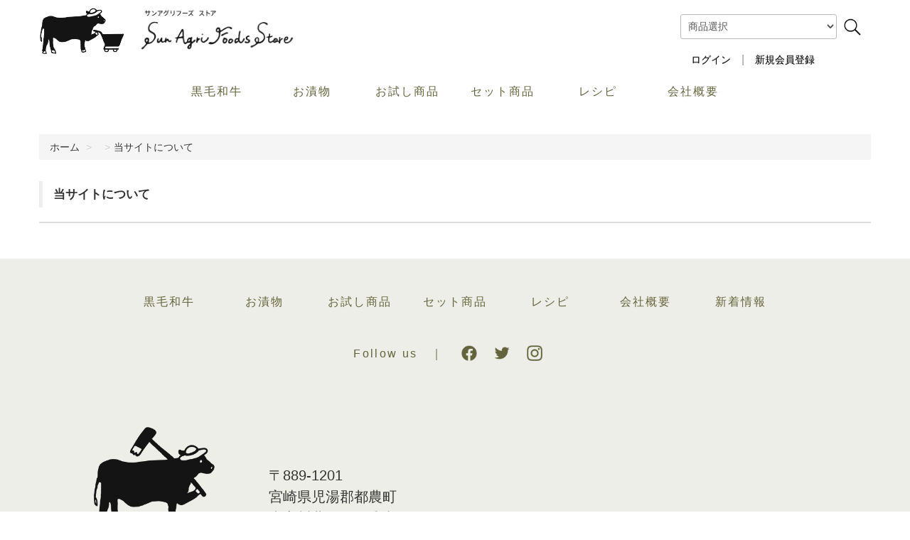

--- FILE ---
content_type: text/html; charset=UTF-8
request_url: https://shop.sun-agrifoods.com/abouts/
body_size: 4632
content:
<!DOCTYPE html>
<html lang="ja">
    <head>
        <!-- Google Tag Manager -->
        <script>(function(w,d,s,l,i){w[l]=w[l]||[];w[l].push({'gtm.start':
            new Date().getTime(),event:'gtm.js'});var f=d.getElementsByTagName(s)[0],
                    j=d.createElement(s),dl=l!='dataLayer'?'&l='+l:'';j.async=true;j.src=
                    'https://www.googletagmanager.com/gtm.js?id='+i+dl;f.parentNode.insertBefore(j,f);
                    })(window,document,'script','dataLayer','GTM-578SFQ4');
        </script>
        <!-- End Google Tag Manager -->

        <meta charset="UTF-8">
        <meta name="viewport" content="width=device-width, initial-scale=1.0">

                <meta name="author" content="農業生産法人　サンアグリフーズ株式会社">
                                
        <link rel="shortcut icon" href="/user_data/packages/bootstrap/img/common/favicon.ico" />
        <link rel="icon" type="image/vnd.microsoft.icon" href="/user_data/packages/bootstrap/img/common/favicon.ico" />
                        <link rel="alternate" type="application/rss+xml" title="RSS" href="https://shop.sun-agrifoods.com/rss/" />

        <link rel="stylesheet" href="/user_data/packages/bootstrap/css/bootstrap.min.css" media="all">
        <link rel="stylesheet" href="/user_data/packages/bootstrap/css/style.css" media="all">
        <link rel="stylesheet" href="/user_data/packages/bootstrap/css/bootstrap-responsive.min.css" media="all">
        <link rel="stylesheet" href="/user_data/packages/bootstrap/css/style-responsive.css" media="all">
        <!--　追加　-->
        <link rel="stylesheet" href="/user_data/packages/bootstrap/css/addition.css" media="all">

        <link rel="stylesheet" href="/user_data/packages/bootstrap/css/slick.css" type="text/css">
        <link rel="stylesheet" href="/user_data/packages/bootstrap/css/slick-theme.css" type="text/css">

        <script src="/js/eccube.js"></script>

                                    <title>サンアグリフーズ通販サイト | おすすめの高菜などの漬物（つけもの）の通販</title>
            <meta name="description" content="">
        
        <script src="/user_data/packages/bootstrap/js/jquery-1.7.2.min.js"></script>
        <script src="/user_data/packages/bootstrap/js/bootstrap.min.js"></script>
        <script src="/user_data/packages/bootstrap/js/jquery.common.js"></script>

        <script src="/user_data/packages/bootstrap/js/slick.min.js"></script>

        
        <script>
            
            jQuery(function($){
                
            });
        </script>

                        
    </head>

    <!-- ▼BODY部 スタート -->
    
<script>
    (function(i,s,o,g,r,a,m){i['GoogleAnalyticsObject']=r;i[r]=i[r]||function(){
    (i[r].q=i[r].q||[]).push(arguments)},i[r].l=1*new Date();a=s.createElement(o),
        m=s.getElementsByTagName(o)[0];a.async=1;a.src=g;m.parentNode.insertBefore(a,m)
    })(window,document,'script','//www.google-analytics.com/analytics.js','ga');

    ga('create', 'UA-124074270-4', 'auto');
    ga('require', 'ecommerce', 'ecommerce.js');
    ga('send', 'pageview');

    </script>

<body>
    <!-- Google Tag Manager (noscript) -->
    <noscript>
        <iframe src="https://www.googletagmanager.com/ns.html?id=GTM-578SFQ4" height="0" width="0" style="display:none;visibility:hidden"></iframe>
    </noscript>
    <!-- End Google Tag Manager (noscript) -->
    
    <noscript>
    <p>JavaScript を有効にしてご利用下さい.</p>
    </noscript>
            
            <style type="text/css">
    <!--
    .header-cart-icon {
        width: 32px;
        margin-left: 15px;
    }
    -->
</style>

<!--▼HEADER-->
<header id="global-header">
    <section class="navbar navbar-fixed-top navbar-inverse">
        <div class="navbar-inner">
            <div class="container pd10">

                                <a class="btn btn-navbar" data-toggle="collapse" data-target=".nav-collapse">
                    <span class="icon-bar"></span>
                    <span class="icon-bar"></span>
                    <span class="icon-bar"></span>
                </a>

                <div class="pull-left header-navi-wide">
                    <a href="/">
                                                    <img src="/user_data/packages/bootstrap/img/header/cow_ec_logo.png" width="120px" alt="ロゴ">
                                            </a>
                </div>

                <div class="pull-left header-navi-small">
                    <a href="/">
                                                <img src="/user_data/packages/bootstrap/img/header/cow_ec_logo.png" width="110px" alt="ロゴ">
                                            </a>
                </div>

                                <div class="pull-left ml20 header-navi-wide">
                    <img src="/user_data/packages/bootstrap/img/header/ec_text_logo.png" width="220px" alt="タイトル">
                </div>

                <div class="pull-left ml20 header-navi-small">
                    <img src="/user_data/packages/bootstrap/img/header/ec_text_logo.png" width="200px" alt="タイトル">
                </div>

                <nav class="nav-collapse" id="header-nav">
                    <ul class="nav pull-right">
                                                <div class="no-margin" name="header_search_product_form" id="header_search_product_form">
                         <li class="mt10 header-navi-wide">
                                <select onChange="location.href=value;">
                                <option value="">商品選択</option>
                                <option value="/products/list.php?category_id=13">高菜</option>
                                <option value="/products/list.php?category_id=14">大根</option>
                                <option value="/products/list.php?category_id=15">カレー</option>
                                <option value="/products/list.php?category_id=16">セット商品</option>
                                <option value="/products/list.php?category_id=18">黒毛和牛</option>
                                <option value="/products/list.php?category_id=17">その他商品</option>
                                </select>
                                <input type="image" src="/user_data/packages/bootstrap/img/header/search_loope.png" class="header-search-button-img">
                                                            </li>
                        </div>

                                                                                    <li class="mt10 header-navi-wide"><a class="pc-header" data-toggle="modal" href="#userLogin">ログイン</a>
                                <li class="mt10 header-navi-wide fs-1rem">|</li>
                                                        <li class="mt10 header-navi-wide"><a class="pc-header" href="/entry/kiyaku.php">新規会員登録</a></li>
                        
                                                <li class="dropdown header-navi-small">
                            <ul class="dropdown-menu">
                                                                                                                                            <li><a data-toggle="modal" href="#userLogin">ログイン</a></li>
                                                                        <li><a href="/entry/kiyaku.php">新規会員登録</a></li>
                                                                <li><a href="/products/list.php?category_id=18">黒毛和牛</a></li>
                                <li><a href="/products/list.php?category_id=7">お漬物</a></li>
                                <li><a href="/products/list.php?category_id=9">お試し商品</a></li>
                                <li><a href="/products/list.php?category_id=10">セット商品</a></li>
                                <li><a href="https://www.sun-agrifoods.com/recipe/" target="_blank" rel="noopener noreferrer">レシピ</a></li>
                                <li><a href="https://www.sun-agrifoods.com/profile/" target="_blank" rel="noopener noreferrer">会社概要</a></li>
                            </ul>
                        </li>
                    </ul>
                </nav>
            </div>

            <div class="container pd10 header-navi-wide">
                <nav class="ft_menu">
                    <ul>
                        <li class="tm0"><a href="/products/list.php?category_id=18">黒毛和牛</a></li>
                        <li class="tm1"><a href="/products/list.php?category_id=7">お漬物</a></li>
                        <li class="tm2"><a href="/products/list.php?category_id=9">お試し商品</a></li>
                        <li class="tm3"><a href="/products/list.php?category_id=10">セット商品</a></li>
                        <li class="tm5"><a href="https://www.sun-agrifoods.com/recipe/" target="_blank" rel="noopener noreferrer">レシピ</a></li>
                        <li class="tm6"><a href="https://www.sun-agrifoods.com/profile/" target="_blank" rel="noopener noreferrer">会社概要</a></li>
                    </ul>
                </nav>
            </div>
        </div>
    </section>


    <div class="sh_search">
      <select onChange="location.href=value;">
      <option value="">商品選択</option>
      <option value="/products/list.php?category_id=13&maker_id=3">高菜</option>
      <option value="/products/list.php?category_id=14&maker_id=3">大根</option>
      <option value="/products/list.php?category_id=15&maker_id=3">カレー</option>
      <option value="/products/list.php?category_id=16&maker_id=3">セット商品</option>
      <option value="/products/list.php?category_id=18">黒毛和牛</option>
      <option value="/products/list.php?category_id=17&maker_id=3">その他商品</option>
      </select>
    <input type="image" src="/user_data/packages/bootstrap/img/header/search_loope.png" class="header-search-button-img">
    </div>

    <form class="form-horizontal" name="header_logout_form" id="header_logout_form" method="post" action="https://shop.sun-agrifoods.com/frontparts/login_check.php">
        <input type="hidden" name="transactionid" value="c96915dbe17df931989ac7c124e7df9118761d34">
        <input type="hidden" name="mode" value="logout">
        <input type="hidden" name="url" value="/abouts/">
    </form>

    <form class="form-horizontal" name="header_login_form" id="header_login_form" method="post" action="https://shop.sun-agrifoods.com/frontparts/login_check.php" onsubmit="return fnCheckLogin('header_login_form')">
        <input type="hidden" name="transactionid" value="c96915dbe17df931989ac7c124e7df9118761d34">
        <input type="hidden" name="mode" value="login">
        <input type="hidden" name="url" value="/abouts/">

                                                        <!-- ▼【ヘッダー】ログイン -->
                                    <section class="modal fade hide" id="userLogin">
  <div class="modal-header">
    <a class="close" data-dismiss="modal">&times;</a>
    <strong class="modal-title">ログインフォーム</strong>
  </div>
  <div class="modal-body">
    <div class="block_outer">
      <div>
        <div class="control-group">
          <label class="control-label" for="login_email">メールアドレス</label>
          <div class="controls">
            <input type="text" id="login_email" name="login_email" value="" class="required" autofocus>
          </div>
        </div>
        <div class="control-group">
          <div class="controls">
            <label class="checkbox" for="header_login_memory">
              <input type="checkbox" name="login_memory" id="header_login_memory" value="1" >記憶する
            </label>
          </div>
        </div>
        <div class="control-group">
          <label class="control-label" for="login_pass">パスワード</label>
          <div class="controls">
            <input type="password" id="login_pass" name="login_pass" class="required">
          </div>
        </div>
        <div class="control-group forgot">
          <div class="controls">
            <a href="https://shop.sun-agrifoods.com/forgot/" onclick="win01('https://shop.sun-agrifoods.com/forgot/','forget','600','400'); return false;" target="_blank">パスワードを忘れた方</a>
          </div>
        </div>
      </div>
    </div>
  </div>
  <div class="modal-footer">
    <button class="btn btn-large btn-primary" type="submit"><i class="icon-lock icon-white"></i>&nbsp;ログイン</button>
  </div>
</section>

                                <!-- ▲【ヘッダー】ログイン -->
                                            </form>
</header>
<!--▲HEADER-->
        
    <div class="container">

                                        <ul class="breadcrumb">
                <li><a href="/" title="ホームへ">ホーム</a>&nbsp;<span class="divider">&gt;</span></li>
                                
                <li class="none">&nbsp;<span class="divider">&gt;</span>当サイトについて</li>
            </ul>
        
        <div id="container-wrapper" class="row">

                                    
                        <div
                                id="one_maincolumn" class="span12 main_column"
                                >
                                                
                <!-- ▼メイン -->
                
<section class="page-body" id="aboutus-area">
  <header>
    <h1>当サイトについて</h1>
  </header>
  <article id="abouts-contents">
    <table id="abouts-table" class="table table-bordered">
      <colgroup>
        <col width="25%">
        <col width="75%">
      </colgroup>
      <tbody>
                                                        
                      </tbody>
    </table>
    <div id="maps"></div>
  </article>
</section>
                <!-- ▲メイン -->

                                                            </div>
            
                                    
                                    

                                    
        </div>

    </div>

            <!--▼FOOTER-->
<footer id="global-footer">
    <section id="copyright">
        <div class="footer_top">
            <nav class="ft_menu">
                <ul>
                        <li class="tm0"><a href="/products/list.php?category_id=18">黒毛和牛</a></li>
                        <li class="tm1"><a href="/products/list.php?category_id=7">お漬物</a></li>
                        <li class="tm2"><a href="/products/list.php?category_id=9">お試し商品</a></li>
                        <li class="tm3"><a href="/products/list.php?category_id=10">セット商品</a></li>
                        <li class="tm5"><a href="https://www.sun-agrifoods.com/recipe/" target="_blank" rel="noopener noreferrer">レシピ</a></li>
                    <li class="tm6"><a href="https://www.sun-agrifoods.com/profile/" target="_blank" rel="noopener noreferrer">会社概要</a></li>
                    <li class="tm7"><a href="https://www.sun-agrifoods.com/news/" target="_blank" rel="noopener noreferrer">新着情報</a></li>
                </ul>
            </nav>
        </div>

        <div class="footer_sns">
            <nav class="ft_sns">
                <ul>
                    <li class="tm0 v-center">Follow us　｜</li>
                    <li class="tm1">
                        <a href="https://www.facebook.com/sunagrifoods/" target="_blank" rel="noopener noreferrer">
                            <img src="/user_data/packages/bootstrap/img/sns/facebook_logo.png" width="22px" alt="facebook">
                        </a>
                    </li>
                    <li class="tm2">
                        <a href="https://twitter.com/foods_san" target="_blank" rel="noopener noreferrer">
                            <img src="/user_data/packages/bootstrap/img/sns/twitter_logo.png" width="22px" alt="twitter">
                        </a>
                    </li>
                    <li class="tm3">
                        <a href="https://www.instagram.com/v_sunagri_foods_official_v/" target="_blank" rel="noopener noreferrer">
                            <img src="/user_data/packages/bootstrap/img/sns/instagram_logo.png" width="22px" alt="instagram">
                        </a>
                    </li>
                </ul>
            </nav>
        </div>

                <ul class="footer-wide nav nav-pills">
            <div class="footer-wide container">
                <li class="span3">
                    <img src="/user_data/packages/bootstrap/img/footer/saf_cow_logo_large.png" width="70%" alt="ロゴ">
                </li>
                <li class="span3">
                    <div class="footer-addr">〒889-1201<br>宮崎県児湯郡都農町<br>大字川北 1432 番地 7<br></div>
                    <div class="footer-tel"><img src="/user_data/packages/bootstrap/img/common/icon_phone_black.png" width="25px" alt="phone">0983-21-2139<br></div>
                    <div class="footer-business-day">平日 9:00-18:00<br>(土 / 日 / 祝日休み)</div>
                </li>
                <li class="span5">
                    <div class="google_map">
                        <iframe src="https://www.google.com/maps/embed?pb=!1m18!1m12!1m3!1d3374.49664431672!2d131.5513434151685!3d32.2447171811359!2m3!1f0!2f0!3f0!3m2!1i1024!2i768!4f13.1!3m3!1m2!1s0x35475cdcafdc01b1%3A0xcdf677105ace2249!2z44K144Oz44Ki44Kw44Oq44OV44O844K6!5e0!3m2!1sja!2sjp!4v1603351455900!5m2!1sja!2sjp" width="600" height="450" frameborder="0" style="border:0" allowfullscreen></iframe>
                    </div>
                </li>
                <li class="span1"></li>
            </div>
        </ul>

                <ul class="footer-middle nav nav-pills">
            <div class="container">
                <li class="span6">
                    <img src="/user_data/packages/bootstrap/img/footer/saf_cow_logo_large.png" width="50%" alt="ロゴ">
                </li>
                <li class="span5">
                    <div class="footer-addr">〒889-1201<br>宮崎県児湯郡都農町<br>大字川北 1432 番地 7<br></div>
                    <div class="footer-tel"><img src="/user_data/packages/bootstrap/img/common/icon_phone_black.png" width="25px" alt="phone">0983-21-2139<br></div>
                    <div class="footer-business-day">平日 9:00-18:00<br>(土 / 日 / 祝日休み)</div>
                </li>
                <li class="span1"></li>
                <li class="span11">
                    <div class="google_map">
                        <iframe src="https://www.google.com/maps/embed?pb=!1m18!1m12!1m3!1d3374.49664431672!2d131.5513434151685!3d32.2447171811359!2m3!1f0!2f0!3f0!3m2!1i1024!2i768!4f13.1!3m3!1m2!1s0x35475cdcafdc01b1%3A0xcdf677105ace2249!2z44K144Oz44Ki44Kw44Oq44OV44O844K6!5e0!3m2!1sja!2sjp!4v1603351455900!5m2!1sja!2sjp" width="600" height="450" frameborder="0" style="border:0" allowfullscreen></iframe>
                    </div>
                </li>
                <li class="span1"></li>
            </div>
        </ul>

                <ul class="footer-small nav nav-pills">
            <div class="footer-small">
                <li class="span6">
                    <img src="/user_data/packages/bootstrap/img/footer/saf_cow_logo_large.png" width="50%" alt="ロゴ">
                </li>
                <li class="span6">
                    <div class="footer-addr">〒889-1201<br>宮崎県児湯郡都農町<br>大字川北 1432 番地 7<br></div>
                    <div class="footer-tel"><img src="/user_data/packages/bootstrap/img/common/icon_phone_black.png" width="25px" alt="phone">0983-21-2139<br></div>
                    <div class="footer-business-day">平日 9:00-18:00<br>(土 / 日 / 祝日休み)</div>
                </li>

                <li class="span12 pd10">
                    <div class="google_map">
                        <iframe src="https://www.google.com/maps/embed?pb=!1m18!1m12!1m3!1d3374.49664431672!2d131.5513434151685!3d32.2447171811359!2m3!1f0!2f0!3f0!3m2!1i1024!2i768!4f13.1!3m3!1m2!1s0x35475cdcafdc01b1%3A0xcdf677105ace2249!2z44K144Oz44Ki44Kw44Oq44OV44O844K6!5e0!3m2!1sja!2sjp!4v1603351455900!5m2!1sja!2sjp" width="600" height="450" frameborder="0" style="border:0" allowfullscreen></iframe>
                    </div>
                </li>
            </div>
        </ul>

        <div class="footer_copyright">
            <div class="container">
                <ul>
                    <li class="tm0"><a class="pc-header" href="/guide/privacy.php">個人情報の取り扱いについて</a></li>
                    <li class="tm1">|</li>
                    <li class="tm2"><a class="pc-header" href="/order/">特定商取引法に関する表記</a></li>
                </ul>
            </div>
        </div>
        <div class="mt10 color-olive">
            <p>Copyright(C) サンアグリフーズ, All Rights Reserved.</p>
        </div>
    </section>
</footer>
<!--▲FOOTER-->
                    
</body>


    <!-- ▲BODY部 エンド -->

</html>


--- FILE ---
content_type: text/css
request_url: https://shop.sun-agrifoods.com/user_data/packages/bootstrap/css/style.css
body_size: 3540
content:
@charset "utf-8";

body {
  /* padding-top: 60px; */
  padding-top: 120px;
}

h1, h2, h3, h4, h5, h6 {
  margin-top: 0;
  margin-bottom: 0;
}


/*----main frame
  --------------------------------*/
#site_description {
  font-weight: bold;
  /* margin: 0 0 18px; */
  margin: 0 0 46px;
  text-align: center;
}

#two_maincolumn_right {
  float: right;
}

#global-title {
  font-size: 100%;
  line-height: 1;
}

.navbar .brand {
  color: #fff;
}


/*----bloc style
  --------------------------------*/
.main_column .bloc-body {
  margin-bottom: 30px;
  display:inline-block;
}

.bloc-body2 {
  margin-bottom: 70px;
  overflow: hidden;
}

.bloc-body header {
  border-bottom: 1px solid #eee;
  margin: 0 0 10px;
  padding-bottom: 8px;
}

.bloc-body header h1 {
  font-size: 123%;
  line-height: 1em;
}

.sidebar .bloc-body header h1 {
  color: #999;
  font-size: 84.5%;
  line-height: 1em;
  padding: 3px 15px;
  text-shadow: 0 1px 0 rgba(255, 255, 255, 0.5);
}

.sidebar .bloc-body {
  padding: 8px 0;
}

.sidebar .bloc-body form {
  margin-bottom: 0;
}

.sidebar .bloc-article{
  padding: 0 15px;
}

.sidebar .bloc-body footer .form-actions{
  border-top: 1px solid #eee;
  margin-bottom: 0;
}

.news-post-header {
  margin-bottom: 10px;
}

.news-post-header h1 {
  font-size: 100%;
  line-height: 1.2em;
}

.news-post-header time {
  line-height: 1.2em;
  text-align: right;
}

.news-post-content {
  border-bottom: 1px dotted #ddd;
  padding-bottom: 10px;
}

#news-contents .news-post {
  margin-bottom: 10px;
}

#recommend-contents h2 {
  font-size: 100%;
}

#recommend-area footer{
  text-align: right;
  padding: 0 5px 5px;
}

#recommend-area .thumbnail {
  text-decoration: none;
}

#calendar-area table th,
#calendar-area table td {
  text-align: center;
}

#calendar-area table .off {
  color: #dd514c;
}

#calendar-area table .today {
  background: #08c;
  color: #fff;
}

/*----page common
  --------------------------------*/
.main_column {
  margin-bottom: 30px;
}

.main_column img {
  max-width: 100%;
  height: auto;
}

.page-body > header {
  border-left: 5px solid #eee;
  margin-bottom: 20px;
  padding: 10px 15px;
}

.page-body > header h1 {
  font-size: 123%;
  line-height: 1em;
}

.page-description {
  margin: 0 20px 20px;
}

.inpage-nav {
  list-style: none;
  margin: 0 20px 20px;
}


/*----page product detail
  --------------------------------*/
#product-detail-block header{
  border-left: 5px solid #eee;
  margin-bottom: 20px;
  padding: 5px 15px;
}

#product-title {
  font-size: 150%;
  line-height: 1em;
  font-weight: bold;
}

#product-detail-title {
  font-size: 150%;
  line-height: 1em;
}

#product-status {
  margin-top: 10px;
}

#product-data {
  margin-bottom: 20px;
}

#sales-price {
  color: #dd514c;
  font-weight: bold;
}

#product-data-txt dl dt,
#product-data-txt dl dd {
  font-size: 114%;
  line-height: 2em;
}

#product-main-explanation {
  letter-spacing: 0.05em;
  line-height: 1.85em;
  margin-bottom: 20px;
}

#customer-review-block {
  margin-bottom: 20px;
}

#customer-review-block h1,
#who-bought-block h1 {
  font-size: 120%;
}

#customer-review-button {
  margin-bottom: 10px;
}

#product-data-img img {
  border: 1px solid #eee;
  border-radius: 4px;
  box-shadow: 0 1px 1px rgba(0, 0, 0, 0.075);
  margin-bottom: 10px;
  padding: 4px;
}

#product-data-img a:hover img {
  border-color: #08c;
  box-shadow: 0 1px 4px rgba(0, 105, 214, 0.25);
}

#who-bought-block .thumbnail {
  text-decoration: none;
}

.customer-review-posted {
  border-top: 1px solid #eee;
}

.review-title {
  font-size: 110%;
}

.recommend-level {
  color: #f7c942;
}


/*----page product list
  --------------------------------*/
#product-list-flow a.thumbnail {
  text-decoration: none;
}

#list-product-count{
  margin: 10px 20px 15px;
}

/***********************************************
 * orginal
 ***********************************************/
/*
.list-product-title {
  color: #333;
  font-size: 100%;
  line-height: 2em;
}
*/
.list-product-title,
.list-category-title {
  color: #FFFFFF;
  /* background-color: #AFAFAF; */
  background-color: #999999;
  font-size: 180%;
  line-height: 2em;
  text-align: center;
  padding-top: 20px;
  padding-bottom: 20px;
}

.list-product-status span{
  line-height: 2.4em;
}

.list-product-price {
  border-bottom: 1px dotted #ddd;
  border-top: 1px dotted #ddd;
  color: #333;
  font-size: 84%;
  line-height: 2em;
  margin-bottom: 5px;
}

.list-product-price span {
  color: #dd514c;
}

.list-product-comment {
  color: #333;
  font-size: 84%;
  line-height: 1.5em;
}

.page-navi-block {
  border-top: 1px solid #eee;
  border-bottom: 1px solid #eee;
  overflow: hidden;
  padding: 5px 0 0;
}

.list-order-selector {
  float: left;
}

.list-order-selector .nav {
  margin-bottom: 0;
}

.list-count-selector {
  float: right;
  padding: 5px 0;
  text-align: right;
}

.list-count-selector select {
  margin-bottom: 0;
}

/*----page shopping
  --------------------------------*/
#shopping-contact textarea {
  height: 100px;
  width: 97%;
}

#nomember-area section h2 {
  font-size: 100%;
  line-height: 1em;
  padding: 10px 0;
}

#shopping-confirm-contents .bloc-body header {
  border: none;
}

#shoppingTabTwo {
  text-align: center;
}

#deliv-collapse-one .form-actions,
#multiple-collapse-one .form-actions,
#shopping-payment-contents .form-actions,
#shopping-confirm-contents .form-actions,
#cart-contents .form-actions {
  background: none;
  border: none;
  padding: 0;
  text-align: center;
}


/*----page mypage common
  --------------------------------*/
#mypage-history-contents .bloc-body header {
  border: none;
}


/*----page entry
  --------------------------------*/
#shipping .bloc-article h2 {
  color: #666;
  font-size: 100%;
}

#shipping .price {
  color:#dd514c;
  font-weight: bold;
}

#kiyaku-form textarea {
  height: 400px;
  width: 97%;
}

#ship-time-table td {
  text-align: center;
}

#shipping .form-actions {
  background: none;
  border: none;
  padding: 0;
  text-align: center;
}

#review-edit-area textarea {
  height: 100px;
  width: 97%;
}


/*----window popup
  --------------------------------*/
.popup-window > header {
  text-align: center;
}

.popup-window .brand {
  float: none;
}

/*----global footer
  --------------------------------*/
#copyright {
  border-top: 1px solid #eee;
  clear: both;
  padding: 50px 0;
  text-align: center;
  background-color: #EEEEE8;
}


/*----element style
  --------------------------------*/
.require-label {
  color: #000;
  font-weight: bold;
}

.attention {
  color: #dd514c;
  font-weight: bold;
}

.form-block-box select,
.form-block-box input[type="text"],
.form-horizontal .input-block {
  display: block;
  margin-bottom: 9px;
}

.modal-title {
  font-size: 140%;
  line-height: 1.5em;
}

.help-block,
.help-inline {
  font-size: 87.5%;
}

.carousel-caption h4 {
  font-size: 140%;
  margin-bottom: 12px;
}
.cc-credit {
  font-size:77%;
  line-height: 1em;
  margin: 0 0 5px;
}

.accordion-heading h1,
.accordion-heading h2 {
  font-size: 100%;
  font-weight: normal;
  line-height: normal;
}

.total-price {
  color: #000;
  font-weight: bold;
}

.btn-block-body {
   max-width: 400px;
   margin: 0 auto 10px;
}

.btn-block-body .btn{
  margin-bottom:20px;
}

.btn-block-body .btn:last-child{
  margin-bottom:0;
}

.left {
  text-align: left;
}

.center {
  text-align: center;
}

.right {
  text-align: right;
}

/***********************************************
 * orginal
 ***********************************************/
.no-margin {
  margin: 0px;
}

.v-center {
  vertical-align: middle;
}

.mt5 {
  margin-top: 5px;
}

.mt10 {
  margin-top: 10px;
}

.mt20 {
  margin-top: 20px;
}

.mt50 {
  margin-top: 50px;
}

.mt70 {
  margin-top: 70px;
}

.mb10 {
  margin-bottom: 10px;
}

.mb20 {
  margin-bottom: 20px;
}

.ml10 {
  margin-left: 10px;
}

.ml20 {
  margin-left: 20px;
}

.mr5 {
  margin-right: 5px;
}

.pd10 {
  padding: 10px;
}

.pd20 {
  padding: 20px;
}

/***********************************************
 * orginal
 ***********************************************/
.color-olive {
  color: #64643C;
}

.thumbnail-list {
  display: flex;
  flex-wrap: wrap;
  margin: 0 0 20px 0;
}

.thumbnail-list li {
  width: calc(100%/4);
  padding: 0 5px;
  box-sizing: border-box;
}

.thumbnail-list li img {
  max-width: 100%;
  height: auto;
  border: solid 1px #ccc;
}

.category-area-position {
  position: relative;
}

.category-area-position img {
  width: 100%;
  height: auto;
}

.category-area-position p {
  position: absolute;
  top: 50%;
  left: 50%;
  -ms-transform: translate(-50%,-50%);
  -webkit-transform: translate(-50%,-50%);
  transform: translate(-50%,-50%);
  margin:0;
  padding:0;
  color: #FFFFFF;
  font-weight: bold;
  font-size: 1.8em;
  font-family :Quicksand, sans-serif;
}

.recipe-area-position {
  position: relative;
}

.recipe-area-position img {
  width: 100%;
  max-height: 320px;
}

.slick-photos {
  margin: 0;
}

.slick-photos img{
  width: 100%;
  height: auto;
}

.header-search-text {
  box-shadow: none !important;
  border: 2px solid #000000 !important;
  border-top: none !important;
  border-bottom: 1px solid #000000 !important;
  border-left: none !important;
  border-right: none !important;
  border-radius: 0px !important;
  width: 12em !important;
}

.header-search-text:focus {
  background-color: #cfe7ff;
}

.header-search-text::-ms-clear {
  display: none;
}

.header-search-button-img {
  display        : inline-block;       /* インラインブロック化  */
  width          : auto;               /* 幅は高さに合わせる    */
  height         : 26px;               /* 画像の高さ            */
  margin         : 0;                  /* 余白                  */
  vertical-align : middle;             /* 横の文字位置          */
}

.headline {
  margin-bottom: 15px;
  font-weight: normal;
}

.headline-e {
  font-size: 1.8rem;
  color: #E0E0E0;
  margin-right: 15px;
}

.headline-j {
  font-size: 1.15rem;
}

.top_posts {
  width: 100%;
  margin: 0;
  padding: 0;
  list-style: none;
  overflow: hidden;
}

.top_posts li {
  width: 100%;
  margin: 10px 0;
  padding: 8px 0;
  text-align: left;
  border-bottom: solid 1.5px #E0E0E0;
}

.posts_date {
  width: 110px;
  letter-spacing: 0;
  float: left;
  font-size: 1rem;
}

.posts_text {
  float: left;
  font-size: 1rem;
}

.news_link {
  display: inline-block;
  color: #64643C;
  padding: 15px 0;
  font-size: 1rem;
  letter-spacing: 0.1em;
}

.stickarrow2 {
  border-bottom: 1px solid #4b4b4b;
  border-right: 1px solid #4b4b4b;
}

.stickarrow, .stickarrow2 {
  display: inline-block;
  width: 20px;
  height: 5px;
  margin-left: 10px;
  margin-bottom: 3px;
  transform: skew(45deg);
}

.footer_top {
  width: 100%;
  max-width: 1300px;
  margin: 0 auto 50px auto;
  line-height: 120%;
}

.footer_sns {
  width: 100%;
  max-width: 1300px;
  margin: 0 auto 70px auto;
  line-height: 120%;
}

.footer_copyright {
  width: 100%;
  max-width: 1300px;
  margin: 70px auto 0 auto;
  line-height: 120%;
}

.footer_in {
  width: 100%;
  max-width: 1000px;
  margin: 0 auto;
  padding: 50px 0;
  line-height: 120%;
  overflow: hidden;
}

.ft_menu ul {
  margin: 0 0 10px;
  padding: 0;
  text-align: center;
}

.ft_menu li {
  line-height: 20px;
  margin: 0;
  padding: 0;
  display: inline-block;
  font-size: 0.8rem;
  letter-spacing: 0.15em;
  text-align: center;
  width: 130px;
}

.ft_menu li a {
  font-size: 1rem;
  color: #64643C;
}

.ft_sns ul {
  margin: 0 0 10px;
  padding: 0;
  text-align: center;
}

.ft_sns li {
  line-height: 20px;
  margin: 0 20px 0 0;
  padding: 0;
  display: inline-block;
  font-size: 1rem;
  letter-spacing: 0.15em;
  text-align: center;
  color: #64643C;
}

.footer_copyright ul {
  margin: 0;
  padding: 0;
  text-align: center;
}

.footer_copyright li {
  line-height: 20px;
  margin: 0 20px 0 0;
  padding: 0;
  display: inline-block;
  text-align: center;
  color: #64643C;
}

.footer-addr {
  font-size: 1.25rem;
  text-align: left;
  margin-bottom: 20px;
  line-height: 1.5;
}

.footer-tel {
  font-size: 1.25rem;
  text-align: left;
  margin-bottom: 10px;
  line-height: 1.5;
}

.footer-business-day {
  font-size: 1rem;
  text-align: left;
  color: #64643C;
}

.product-list-name {
  font-size: 1.15rem;
  color: #999999;
  margin-top: 15px;
}

.area-border-bottom {
  border-bottom: 1px solid #ddd
}

.photoarea {
  display: none;
  overflow: hidden;
  margin: 0 0 1px;
  text-align: center;
}

.photoarea img {
  max-width: 100%;
}

.p-main-list {
  padding: 0;
  margin: 0 0 10px 0;
  display: flex;
  position: relative;
}

.p-main-list>* {
  width: calc(100%/4);
}

.google_map{
  position:relative;
  width:100%;
  height:0;
  padding-top:75%;
}

.google_map iframe{
  position:absolute;
  top:0;
  left:0;
  width:100%;
  height:100%;
}

.cart_block > header {
  border-left: 5px solid #eee;
  margin-bottom: 20px;
  padding: 10px 15px;
  border-bottom: none;
}

.no_left_bolder {
  border-left: none !important;
  padding: 10px 15px 10px 0 !important;
}

.cart_block > header h1 {
  font-size: 123%;
  line-height: 1em;
}

.cart_block {
  margin-top: 30px;
  margin-bottom: 30px;
}

.amazon_block > header {
  margin-bottom: 20px;
  padding: 10px 15px;
  border-bottom: none;
}

.amazon_block > header h1 {
  font-size: 123%;
  line-height: 1em;
}

.amazon_block {
  margin-top: 30px;
  margin-bottom: 30px;
  border: 1px solid;
}

.fs-1rem {
  font-size: 1rem;
}

.fs-12rem {
  font-size: 1.2rem;
}

.fs-14rem {
  font-size: 1.4rem;
}

.fs-16rem {
  font-size: 1.6rem;
}

.fs-18rem {
  font-size: 1.8rem;
}

.fs-2rem {
  font-size: 2rem;
}

.new-form {
  margin: 0 0 50px !important;
}

.block-left {
  display: inline-block;
}

.block-right {
  display: inline-block;
  float:right;
}

.ranking-sort {
    font-size: 1.1rem;
    margin-right: 20px;
}

.ranking-area-position {
    position: relative;
}

.ranking-area-position img {
    max-width: 100%;
    height: auto;
}

.ranking-area-position > img {
    display: block;
    max-width: 100%;
    margin-right: auto;
    margin-left: auto;
}

.ranking-product-name {
    font-size: 1.2rem;
    font-weight: bold;
    text-align: left;
    margin-top: 15px;
}

.news-detail-date {
    margin-bottom: 30px;
    font-size: 1.4rem;
}

.news-detail-title {
    margin-bottom: 30px;
    font-size: 1.8rem;
    line-height: 1.3;
    letter-spacing: 3px;
    border-bottom: 1px solid #B9C0CC;
}

.news-detail-comment {
    margin-bottom: 30px;
    font-size: 1.2rem;
    line-height: 1.3;
    letter-spacing: 5px;
}

.news-detail-image {
    margin-bottom: 30px;
}

.bottom-navi-position {
    clear: both;
    text-align: center;
}


--- FILE ---
content_type: text/css
request_url: https://shop.sun-agrifoods.com/user_data/packages/bootstrap/css/bootstrap-responsive.min.css
body_size: 5123
content:
/*!
 * Bootstrap Responsive v2.1.0
 *
 * Copyright 2012 Twitter, Inc
 * Licensed under the Apache License v2.0
 * http://www.apache.org/licenses/LICENSE-2.0
 *
 * Designed and built with all the love in the world @twitter by @mdo and @fat.
 */
.clearfix {
    *zoom: 1
}

.clearfix:before, .clearfix:after {
    display: table;
    line-height: 0;
    content: ""
}

.clearfix:after {
    clear: both
}

.hide-text {
    font: 0/0 a;
    color: transparent;
    text-shadow: none;
    background-color: transparent;
    border: 0
}

.input-block-level {
    display: block;
    width: 100%;
    min-height: 30px;
    -webkit-box-sizing: border-box;
    -moz-box-sizing: border-box;
    box-sizing: border-box
}

.hidden {
    display: none;
    visibility: hidden
}

.visible-phone {
    display: none!important
}

.visible-tablet {
    display: none!important
}

.hidden-desktop {
    display: none!important
}

.visible-desktop {
    display: inherit!important
}

/**********************************************************
 * 画面サイズが 480px 以下の時に呼ばれる
 **********************************************************/
@media(max-width:480px) {
    .nav-collapse {
        -webkit-transform: translate3d(0, 0, 0)
    }
    .page-header h1 small {
        display: block;
        line-height: 20px
    }
    input[type="checkbox"], input[type="radio"] {
        border: 1px solid #ccc
    }
    .form-horizontal .control-group>label {
        float: none;
        width: auto;
        padding-top: 0;
        text-align: left
    }
    .form-horizontal .controls {
        margin-left: 0
    }
    .form-horizontal .control-list {
        padding-top: 0
    }
    .form-horizontal .form-actions {
        padding-right: 10px;
        padding-left: 10px
    }
    .modal {
        top: 10px;
        right: 10px;
        left: 10px
    }
    .modal-header .close {
        padding: 10px;
        margin: -10px
    }
    .carousel-caption {
        position: static
    }
}

/**********************************************************
 * 画面サイズが 767px 以下の時に呼ばれる
 **********************************************************/
@media(max-width:767px) {
    body {
        padding-right: 20px;
        padding-left: 20px
    }
    .navbar-fixed-top, .navbar-fixed-bottom {
        margin-right: -20px;
        margin-left: -20px
    }
    .container-fluid {
        padding: 0
    }
    .dl-horizontal dt {
        float: none;
        width: auto;
        clear: none;
        text-align: left
    }
    .dl-horizontal dd {
        margin-left: 0
    }
    .container {
        width: auto
    }
    .row-fluid {
        width: 100%
    }
    .row, .thumbnails {
        margin-left: 0
    }
    .thumbnails>li {
        float: none;
        margin-left: 0
    }
    [class*="span"], .row-fluid [class*="span"] {
        display: block;
        float: none;
        width: auto;
        margin-left: 0
    }
    [class*="top-category"] {
        display: block;
        float: none;
        width: auto;
        margin-left: 0
    }
    .span12, .row-fluid .span12 {
        width: 100%;
        -webkit-box-sizing: border-box;
        -moz-box-sizing: border-box;
        box-sizing: border-box
    }
    .top-category12, .row-fluid .top-category12 {
        width: 100%;
        -webkit-box-sizing: border-box;
        -moz-box-sizing: border-box;
        box-sizing: border-box
    }
    .input-large, .input-xlarge, .input-xxlarge, input[class*="span"], select[class*="span"], textarea[class*="span"], .uneditable-input {
        display: block;
        width: 100%;
        min-height: 30px;
        -webkit-box-sizing: border-box;
        -moz-box-sizing: border-box;
        box-sizing: border-box
    }
    .input-prepend input, .input-append input, .input-prepend input[class*="span"], .input-append input[class*="span"] {
        display: inline-block;
        width: auto
    }
    .modal {
        position: fixed;
        top: 20px;
        right: 20px;
        left: 20px;
        width: auto;
        margin: 0
    }
    .modal.fade.in {
        top: auto
    }

    /***********************************************
     * orginal
     ***********************************************/
    .product-detail-title-small {
        display: block;
    }

    .product-detail-title-wide {
        display: none;
    }

    .header-title-small {
        display: block;
        float: left;
    }

    .header-title-wide {
        display: none;
    }

    .footer-small {
        display: block;
    }

    .footer-middle {
        display: none;
    }

    .footer-wide {
        display: none;
    }

    .ft_menu ul{
        margin: 0 auto;
        width: 100%;
        max-width: 600px;
        overflow: hidden;
    }

    .ft_menu li {
        padding: 5px 0;
    }

    .footer-addr {
        font-size: 1.25rem;
        text-align: center;
        margin-top: 30px;
        margin-bottom: 30px;
        line-height: 1.5;
    }

    .footer-tel {
        font-size: 1.25rem;
        text-align: center;
        margin-bottom: 10px;
        line-height: 1.5;
    }

    .footer-business-day {
        font-size: 1rem;
        text-align: center;
        margin-bottom: 30px;
    }

    .slick-photos img{
        width: 100%;
        height: auto;
        object-fit: cover;
    }

    #site_description {
        font-weight: bold;
        margin: 0 0 18px;
        text-align: center;
    }

    .product-list-name {
        text-align: center;
    }

    #product-title {
        text-align: center;
    }

    .list-product-status {
        text-align: center;
    }

    .ranking-area-position p {
        position: absolute;
        white-space: nowrap;
        top: 0;
        left: calc((100% - 260px) / 2);
        font-size: 100%;
        font-weight: bold;
        text-align: center;
        background-color: #cf2e2e;
        border: none;
        border-radius: 0;
        color: #fff;
        padding: 12px 9px;
        line-height: 1;
        opacity: 0.8;
    }
}

@media(max-width:767px) {
    .hidden-desktop {
        display: inherit!important
    }
    .visible-desktop {
        display: none!important
    }
    .visible-phone {
        display: inherit!important
    }
    .hidden-phone {
        display: none!important
    }
}

/**********************************************************
 * 画面サイズが 768px ～ 979px の時に呼ばれる
 **********************************************************/
@media(min-width:768px) and (max-width:979px) {
    .row {
        margin-left: -20px;
        *zoom: 1
    }
    .row:before, .row:after {
        display: table;
        line-height: 0;
        content: ""
    }
    .row:after {
        clear: both
    }
    [class*="span"] {
        float: left;
        margin-left: 20px
    }
    [class*="top-category"] {
        float: left;
    }
    .container, .navbar-static-top .container, .navbar-fixed-top .container, .navbar-fixed-bottom .container {
        width: 724px
    }
    .span12 {
        width: 724px
    }
    .span11 {
        width: 662px
    }
    .span10 {
        width: 600px
    }
    .span9 {
        width: 538px
    }
    .span8 {
        width: 476px
    }
    .span7 {
        width: 414px
    }
    .span6 {
        width: 352px
    }
    .span5 {
        width: 290px
    }
    .span4 {
        width: 228px
    }
    .span3 {
        width: 166px
    }
    .span2 {
        width: 104px
    }
    .span1 {
        width: 42px
    }
    .top-category6 {
        width: 372px
    }
    .top-category4 {
        width: 248px
    }
    .offset12 {
        margin-left: 764px
    }
    .offset11 {
        margin-left: 702px
    }
    .offset10 {
        margin-left: 640px
    }
    .offset9 {
        margin-left: 578px
    }
    .offset8 {
        margin-left: 516px
    }
    .offset7 {
        margin-left: 454px
    }
    .offset6 {
        margin-left: 392px
    }
    .offset5 {
        margin-left: 330px
    }
    .offset4 {
        margin-left: 268px
    }
    .offset3 {
        margin-left: 206px
    }
    .offset2 {
        margin-left: 144px
    }
    .offset1 {
        margin-left: 82px
    }
    .row-fluid {
        width: 100%;
        *zoom: 1
    }
    .row-fluid:before, .row-fluid:after {
        display: table;
        line-height: 0;
        content: ""
    }
    .row-fluid:after {
        clear: both
    }
    .row-fluid [class*="span"] {
        display: block;
        float: left;
        width: 100%;
        min-height: 30px;
        margin-left: 2.7624309392265194%;
        *margin-left: 2.709239449864817%;
        -webkit-box-sizing: border-box;
        -moz-box-sizing: border-box;
        box-sizing: border-box
    }
    .row-fluid [class*="span"]:first-child {
        margin-left: 0
    }
    .row-fluid .span12 {
        width: 100%;
        *width: 99.94680851063829%
    }
    .row-fluid .span11 {
        width: 91.43646408839778%;
        *width: 91.38327259903608%
    }
    .row-fluid .span10 {
        width: 82.87292817679558%;
        *width: 82.81973668743387%
    }
    .row-fluid .span9 {
        width: 74.30939226519337%;
        *width: 74.25620077583166%
    }
    .row-fluid .span8 {
        width: 65.74585635359117%;
        *width: 65.69266486422946%
    }
    .row-fluid .span7 {
        width: 57.18232044198895%;
        *width: 57.12912895262725%
    }
    .row-fluid .span6 {
        width: 48.61878453038674%;
        *width: 48.56559304102504%
    }
    .row-fluid .span5 {
        width: 40.05524861878453%;
        *width: 40.00205712942283%
    }
    .row-fluid .span4 {
        width: 31.491712707182323%;
        *width: 31.43852121782062%
    }
    .row-fluid .span3 {
        width: 22.92817679558011%;
        *width: 22.87498530621841%
    }
    .row-fluid .span2 {
        width: 14.3646408839779%;
        *width: 14.311449394616199%
    }
    .row-fluid .span1 {
        width: 5.801104972375691%;
        *width: 5.747913483013988%
    }
    .row-fluid .offset12 {
        margin-left: 105.52486187845304%;
        *margin-left: 105.41847889972962%
    }
    .row-fluid .offset12:first-child {
        margin-left: 102.76243093922652%;
        *margin-left: 102.6560479605031%
    }
    .row-fluid .offset11 {
        margin-left: 96.96132596685082%;
        *margin-left: 96.8549429881274%
    }
    .row-fluid .offset11:first-child {
        margin-left: 94.1988950276243%;
        *margin-left: 94.09251204890089%
    }
    .row-fluid .offset10 {
        margin-left: 88.39779005524862%;
        *margin-left: 88.2914070765252%
    }
    .row-fluid .offset10:first-child {
        margin-left: 85.6353591160221%;
        *margin-left: 85.52897613729868%
    }
    .row-fluid .offset9 {
        margin-left: 79.8342541436464%;
        *margin-left: 79.72787116492299%
    }
    .row-fluid .offset9:first-child {
        margin-left: 77.07182320441989%;
        *margin-left: 76.96544022569647%
    }
    .row-fluid .offset8 {
        margin-left: 71.2707182320442%;
        *margin-left: 71.16433525332079%
    }
    .row-fluid .offset8:first-child {
        margin-left: 68.50828729281768%;
        *margin-left: 68.40190431409427%
    }
    .row-fluid .offset7 {
        margin-left: 62.70718232044199%;
        *margin-left: 62.600799341718584%
    }
    .row-fluid .offset7:first-child {
        margin-left: 59.94475138121547%;
        *margin-left: 59.838368402492065%
    }
    .row-fluid .offset6 {
        margin-left: 54.14364640883978%;
        *margin-left: 54.037263430116376%
    }
    .row-fluid .offset6:first-child {
        margin-left: 51.38121546961326%;
        *margin-left: 51.27483249088986%
    }
    .row-fluid .offset5 {
        margin-left: 45.58011049723757%;
        *margin-left: 45.47372751851417%
    }
    .row-fluid .offset5:first-child {
        margin-left: 42.81767955801105%;
        *margin-left: 42.71129657928765%
    }
    .row-fluid .offset4 {
        margin-left: 37.01657458563536%;
        *margin-left: 36.91019160691196%
    }
    .row-fluid .offset4:first-child {
        margin-left: 34.25414364640884%;
        *margin-left: 34.14776066768544%
    }
    .row-fluid .offset3 {
        margin-left: 28.45303867403315%;
        *margin-left: 28.346655695309746%
    }
    .row-fluid .offset3:first-child {
        margin-left: 25.69060773480663%;
        *margin-left: 25.584224756083227%
    }
    .row-fluid .offset2 {
        margin-left: 19.88950276243094%;
        *margin-left: 19.783119783707537%
    }
    .row-fluid .offset2:first-child {
        margin-left: 17.12707182320442%;
        *margin-left: 17.02068884448102%
    }
    .row-fluid .offset1 {
        margin-left: 11.32596685082873%;
        *margin-left: 11.219583872105325%
    }
    .row-fluid .offset1:first-child {
        margin-left: 8.56353591160221%;
        *margin-left: 8.457152932878806%
    }
    input, textarea, .uneditable-input {
        margin-left: 0
    }
    .controls-row [class*="span"]+[class*="span"] {
        margin-left: 20px
    }
    input.span12, textarea.span12, .uneditable-input.span12 {
        width: 710px
    }
    input.span11, textarea.span11, .uneditable-input.span11 {
        width: 648px
    }
    input.span10, textarea.span10, .uneditable-input.span10 {
        width: 586px
    }
    input.span9, textarea.span9, .uneditable-input.span9 {
        width: 524px
    }
    input.span8, textarea.span8, .uneditable-input.span8 {
        width: 462px
    }
    input.span7, textarea.span7, .uneditable-input.span7 {
        width: 400px
    }
    input.span6, textarea.span6, .uneditable-input.span6 {
        width: 338px
    }
    input.span5, textarea.span5, .uneditable-input.span5 {
        width: 276px
    }
    input.span4, textarea.span4, .uneditable-input.span4 {
        width: 214px
    }
    input.span3, textarea.span3, .uneditable-input.span3 {
        width: 152px
    }
    input.span2, textarea.span2, .uneditable-input.span2 {
        width: 90px
    }
    input.span1, textarea.span1, .uneditable-input.span1 {
        width: 28px
    }

    /***********************************************
     * orginal
     ***********************************************/
    .product-detail-title-small {
        display: none;
    }

    .product-detail-title-wide {
        display: block;
    }

    .header-title-small {
        display: none;
    }

    .header-title-wide {
        display: block;
        float: left;
    }

    .footer-small {
        display: none;
    }

    .footer-middle {
        display: flex;
    }

    .footer-wide {
        display: none;
    }

    .category-area-position p {
        font-size: 1.1em;
    }

    .slick-photos img{
        width: 100%;
        height: auto;
        object-fit: cover;
    }

    #site_description {
        font-weight: bold;
        margin: 0 0 18px;
        text-align: center;
    }

    .ranking-area-position p {
        position: absolute;
        white-space: nowrap;
        top: 0;
        left: calc((100% - 220px) / 2);
        font-size: 100%;
        font-weight: bold;
        text-align: center;
        background-color: #cf2e2e;
        border: none;
        border-radius: 0;
        color: #fff;
        padding: 12px 9px;
        line-height: 1;
        opacity: 0.8;
    }

    .box-container {
        display: flex;
        justify-content: flex-start;
        align-items: center;
        min-height: 28px;
    }

    #product-title {
        margin-right: 10px;
    }

    .overlay-label-padding {
        padding: 2px 4px 2px !important;
    }
}

@media(min-width:768px) and (max-width:979px) {
    .hidden-desktop {
        display: inherit!important
    }
    .visible-desktop {
        display: none!important
    }
    .visible-tablet {
        display: inherit!important
    }
    .hidden-tablet {
        display: none!important
    }
}

/**********************************************************
 * 画面サイズが 979px 以下の時に呼ばれる
 **********************************************************/
@media(max-width:979px) {
    body {
        padding-top: 0
    }
    .navbar-fixed-top, .navbar-fixed-bottom {
        position: static
    }
/*
    .navbar-fixed-top {
        margin-bottom: 20px
    }
    .navbar-fixed-bottom {
        margin-top: 20px
    }
*/
    .navbar-fixed-top .navbar-inner, .navbar-fixed-bottom .navbar-inner {
        padding: 5px
    }
    .navbar .container {
        width: auto;
        padding: 0
    }
    .navbar .brand {
        padding-right: 10px;
        padding-left: 10px;
        margin: 0 0 0 -5px
    }
    .nav-collapse {
        clear: both
    }
    .nav-collapse .nav {
        float: none;
        margin: 0 0 10px
    }
    .nav-collapse .nav>li {
        float: none
    }
    .nav-collapse .nav>li>a {
        margin-bottom: 2px
    }
    .nav-collapse .nav>.divider-vertical {
        display: none
    }
    .nav-collapse .nav .nav-header {
        color: #555;
        text-shadow: none
    }
    .nav-collapse .nav>li>a, .nav-collapse .dropdown-menu a {
        padding: 9px 15px;
        font-weight: bold;
        color: #555;
        -webkit-border-radius: 3px;
        -moz-border-radius: 3px;
        border-radius: 3px
    }
    .nav-collapse .btn {
        padding: 4px 10px 4px;
        font-weight: normal;
        -webkit-border-radius: 4px;
        -moz-border-radius: 4px;
        border-radius: 4px
    }
    .nav-collapse .dropdown-menu li+li a {
        margin-bottom: 2px
    }
    .nav-collapse .nav>li>a:hover, .nav-collapse .dropdown-menu a:hover {
        background-color: #f2f2f2
    }
    .navbar-inverse .nav-collapse .nav>li>a:hover, .navbar-inverse .nav-collapse .dropdown-menu a:hover {
        background-color: #111
    }
    .nav-collapse.in .btn-group {
        padding: 0;
        margin-top: 5px
    }
    .nav-collapse .dropdown-menu {
        position: static;
        top: auto;
        left: auto;
        display: block;
        float: none;
        max-width: none;
        padding: 0;
        margin: 0 15px;
        background-color: transparent;
        border: 0;
        -webkit-border-radius: 0;
        -moz-border-radius: 0;
        border-radius: 0;
        -webkit-box-shadow: none;
        -moz-box-shadow: none;
        box-shadow: none
    }
    .nav-collapse .dropdown-menu:before, .nav-collapse .dropdown-menu:after {
        display: none
    }
    .nav-collapse .dropdown-menu .divider {
        display: none
    }
    .nav-collapse .navbar-form, .nav-collapse .navbar-search {
        float: none;
        padding: 10px 15px;
        margin: 10px 0;
        border-top: 1px solid #f2f2f2;
        border-bottom: 1px solid #f2f2f2;
        -webkit-box-shadow: inset 0 1px 0 rgba(255, 255, 255, 0.1), 0 1px 0 rgba(255, 255, 255, 0.1);
        -moz-box-shadow: inset 0 1px 0 rgba(255, 255, 255, 0.1), 0 1px 0 rgba(255, 255, 255, 0.1);
        box-shadow: inset 0 1px 0 rgba(255, 255, 255, 0.1), 0 1px 0 rgba(255, 255, 255, 0.1)
    }
    .navbar .nav-collapse .nav.pull-right {
        float: none;
        margin-left: 0
    }
    .nav-collapse, .nav-collapse.collapse {
        height: 0;
        overflow: hidden
    }
    .navbar .btn-navbar {
        display: block
    }
    .navbar-static .navbar-inner {
        padding-right: 10px;
        padding-left: 10px
    }

    /***********************************************
     * orginal
     ***********************************************/
    .header-navi-small {
        display: block;
    }

    .header-navi-wide {
        display: none;
    }

    form {
        margin: 0 0 20px
    }
}

/**********************************************************
 * 画面サイズが 980px 以上の時に呼ばれる
 **********************************************************/
@media(min-width:980px) {
    .nav-collapse.collapse {
        height: auto!important;
        overflow: visible!important
    }

    /***********************************************
     * orginal
     ***********************************************/
    .product-detail-title-small {
        display: none;
    }

    .product-detail-title-wide {
        display: block;
    }

    .header-title-small {
        display: none;
    }

    .header-title-wide {
        display: block;
        float: left;
    }

    .header-navi-small {
        display: none;
    }

    .header-navi-wide {
        display: block;
    }

    .footer-small {
        display: none;
    }

    .footer-middle {
        display: none;
    }

    .footer-wide {
        display: flex;
        align-items: center;
    }

    .category-area-position p {
        font-size: 1.4em;
    }

    .slick-photos img{
        width: 100%;
        height: auto;
        object-fit: cover;
    }

    form {
        margin: 0 0 50px
    }

    .ranking-area-position p {
        position: absolute;
        white-space: nowrap;
        top: 0;
        left: calc((100% - 260px) / 2);
        font-size: 100%;
        font-weight: bold;
        text-align: center;
        background-color: #cf2e2e;
        border: none;
        border-radius: 0;
        color: #fff;
        padding: 12px 9px;
        line-height: 1;
        opacity: 0.8;
    }

    .box-container {
        display: flex;
        justify-content: flex-start;
        align-items: center;
        min-height: 28px;
    }

    #product-title {
        margin-right: 10px;
    }

    .overlay-label-padding {
        padding: 2px 4px 2px !important;
    }
}

/**********************************************************
 * 画面サイズが 1200px 以上の時に呼ばれる
 **********************************************************/
@media(min-width:1200px) {
    .row {
        margin-left: -30px;
        *zoom: 1
    }
    .row:before, .row:after {
        display: table;
        line-height: 0;
        content: ""
    }
    .row:after {
        clear: both
    }
    [class*="span"] {
        float: left;
        margin-left: 30px
    }
    [class*="top-category"] {
        float: left;
    }
    .container, .navbar-static-top .container, .navbar-fixed-top .container, .navbar-fixed-bottom .container {
        width: 1170px
    }
    .span12 {
        width: 1170px
    }
    .span11 {
        width: 1070px
    }
    .span10 {
        width: 970px
    }
    .span9 {
        width: 870px
    }
    .span8 {
        width: 770px
    }
    .span7 {
        width: 670px
    }
    .span6 {
        width: 570px
    }
    .span5 {
        width: 470px
    }
    .span4 {
        width: 370px
    }
    .span3 {
        width: 270px
    }
    .span2 {
        width: 170px
    }
    .span1 {
        width: 70px
    }
    .top-category6 {
        width: 600px
    }
    .top-category4 {
        width: 400px
    }
    .offset12 {
        margin-left: 1230px
    }
    .offset11 {
        margin-left: 1130px
    }
    .offset10 {
        margin-left: 1030px
    }
    .offset9 {
        margin-left: 930px
    }
    .offset8 {
        margin-left: 830px
    }
    .offset7 {
        margin-left: 730px
    }
    .offset6 {
        margin-left: 630px
    }
    .offset5 {
        margin-left: 530px
    }
    .offset4 {
        margin-left: 430px
    }
    .offset3 {
        margin-left: 330px
    }
    .offset2 {
        margin-left: 230px
    }
    .offset1 {
        margin-left: 130px
    }
    .row-fluid {
        width: 100%;
        *zoom: 1
    }
    .row-fluid:before, .row-fluid:after {
        display: table;
        line-height: 0;
        content: ""
    }
    .row-fluid:after {
        clear: both
    }
    .row-fluid [class*="span"] {
        display: block;
        float: left;
        width: 100%;
        min-height: 30px;
        margin-left: 2.564102564102564%;
        *margin-left: 2.5109110747408616%;
        -webkit-box-sizing: border-box;
        -moz-box-sizing: border-box;
        box-sizing: border-box
    }
    .row-fluid [class*="span"]:first-child {
        margin-left: 0
    }
    .row-fluid .span12 {
        width: 100%;
        *width: 99.94680851063829%
    }
    .row-fluid .span11 {
        width: 91.45299145299145%;
        *width: 91.39979996362975%
    }
    .row-fluid .span10 {
        width: 82.90598290598291%;
        *width: 82.8527914166212%
    }
    .row-fluid .span9 {
        width: 74.35897435897436%;
        *width: 74.30578286961266%
    }
    .row-fluid .span8 {
        width: 65.81196581196582%;
        *width: 65.75877432260411%
    }
    .row-fluid .span7 {
        width: 57.26495726495726%;
        *width: 57.21176577559556%
    }
    .row-fluid .span6 {
        width: 48.717948717948715%;
        *width: 48.664757228587014%
    }
    .row-fluid .span5 {
        width: 40.17094017094017%;
        *width: 40.11774868157847%
    }
    .row-fluid .span4 {
        width: 31.623931623931625%;
        *width: 31.570740134569924%
    }
    .row-fluid .span3 {
        width: 23.076923076923077%;
        *width: 23.023731587561375%
    }
    .row-fluid .span2 {
        width: 14.52991452991453%;
        *width: 14.476723040552828%
    }
    .row-fluid .span1 {
        width: 5.982905982905983%;
        *width: 5.929714493544281%
    }
    .row-fluid .offset12 {
        margin-left: 105.12820512820512%;
        *margin-left: 105.02182214948171%
    }
    .row-fluid .offset12:first-child {
        margin-left: 102.56410256410257%;
        *margin-left: 102.45771958537915%
    }
    .row-fluid .offset11 {
        margin-left: 96.58119658119658%;
        *margin-left: 96.47481360247316%
    }
    .row-fluid .offset11:first-child {
        margin-left: 94.01709401709402%;
        *margin-left: 93.91071103837061%
    }
    .row-fluid .offset10 {
        margin-left: 88.03418803418803%;
        *margin-left: 87.92780505546462%
    }
    .row-fluid .offset10:first-child {
        margin-left: 85.47008547008548%;
        *margin-left: 85.36370249136206%
    }
    .row-fluid .offset9 {
        margin-left: 79.48717948717949%;
        *margin-left: 79.38079650845607%
    }
    .row-fluid .offset9:first-child {
        margin-left: 76.92307692307693%;
        *margin-left: 76.81669394435352%
    }
    .row-fluid .offset8 {
        margin-left: 70.94017094017094%;
        *margin-left: 70.83378796144753%
    }
    .row-fluid .offset8:first-child {
        margin-left: 68.37606837606839%;
        *margin-left: 68.26968539734497%
    }
    .row-fluid .offset7 {
        margin-left: 62.393162393162385%;
        *margin-left: 62.28677941443899%
    }
    .row-fluid .offset7:first-child {
        margin-left: 59.82905982905982%;
        *margin-left: 59.72267685033642%
    }
    .row-fluid .offset6 {
        margin-left: 53.84615384615384%;
        *margin-left: 53.739770867430444%
    }
    .row-fluid .offset6:first-child {
        margin-left: 51.28205128205128%;
        *margin-left: 51.175668303327875%
    }
    .row-fluid .offset5 {
        margin-left: 45.299145299145295%;
        *margin-left: 45.1927623204219%
    }
    .row-fluid .offset5:first-child {
        margin-left: 42.73504273504273%;
        *margin-left: 42.62865975631933%
    }
    .row-fluid .offset4 {
        margin-left: 36.75213675213675%;
        *margin-left: 36.645753773413354%
    }
    .row-fluid .offset4:first-child {
        margin-left: 34.18803418803419%;
        *margin-left: 34.081651209310785%
    }
    .row-fluid .offset3 {
        margin-left: 28.205128205128204%;
        *margin-left: 28.0987452264048%
    }
    .row-fluid .offset3:first-child {
        margin-left: 25.641025641025642%;
        *margin-left: 25.53464266230224%
    }
    .row-fluid .offset2 {
        margin-left: 19.65811965811966%;
        *margin-left: 19.551736679396257%
    }
    .row-fluid .offset2:first-child {
        margin-left: 17.094017094017094%;
        *margin-left: 16.98763411529369%
    }
    .row-fluid .offset1 {
        margin-left: 11.11111111111111%;
        *margin-left: 11.004728132387708%
    }
    .row-fluid .offset1:first-child {
        margin-left: 8.547008547008547%;
        *margin-left: 8.440625568285142%
    }
    input, textarea, .uneditable-input {
        margin-left: 0
    }
    .controls-row [class*="span"]+[class*="span"] {
        margin-left: 30px
    }
    input.span12, textarea.span12, .uneditable-input.span12 {
        width: 1156px
    }
    input.span11, textarea.span11, .uneditable-input.span11 {
        width: 1056px
    }
    input.span10, textarea.span10, .uneditable-input.span10 {
        width: 956px
    }
    input.span9, textarea.span9, .uneditable-input.span9 {
        width: 856px
    }
    input.span8, textarea.span8, .uneditable-input.span8 {
        width: 756px
    }
    input.span7, textarea.span7, .uneditable-input.span7 {
        width: 656px
    }
    input.span6, textarea.span6, .uneditable-input.span6 {
        width: 556px
    }
    input.span5, textarea.span5, .uneditable-input.span5 {
        width: 456px
    }
    input.span4, textarea.span4, .uneditable-input.span4 {
        width: 356px
    }
    input.span3, textarea.span3, .uneditable-input.span3 {
        width: 256px
    }
    input.span2, textarea.span2, .uneditable-input.span2 {
        width: 156px
    }
    input.span1, textarea.span1, .uneditable-input.span1 {
        width: 56px
    }
    .thumbnails {
        margin-left: -30px
    }
    .thumbnails>li {
        margin-left: 30px
    }
    .row-fluid .thumbnails {
        margin-left: 0
    }

    /***********************************************
     * orginal
     ***********************************************/
    .category-area-position p {
        font-size: 1.8em;
    }
}

--- FILE ---
content_type: text/css
request_url: https://shop.sun-agrifoods.com/user_data/packages/bootstrap/css/addition.css
body_size: 630
content:
#product-category-area .list-count-3,
#product-category-area .list-count-4,
#product-category-area .list-count-5,
#product-category-area .list-count-6,
#product-category-area .list-count-7,
#product-category-area .list-count-8,
#product-category-area .list-count-10
{
    display: none;
}

.header-search-button-img{
    margin-top: -8px;
    padding: 3px;
}
.header-navi-wide select{
    height: 35px;
}
.product_title{
    margin-bottom: 30px;
}
.product_title h2{
    margin: 10px 0;
    font-size: 1rem;
    font-weight: normal;
    line-height: 140%;
}
@media screen and (min-width: 768px) {
.foot_menu{
    padding: 1em .5em;
    border: #666 solid 1px;
    border-radius: .5em;
    background-color: #efefe8;
}
.foot_menu ul{
    margin: 0;
    padding: 0;
    list-style: none;
    text-align: center;
}
.foot_menu li{
    margin: 0;
    padding: 0 3em;
    display: inline-block;
    vertical-align: middle;
    border-right: #CCC solid 1px;
}
.foot_menu li:first-child{
    position: relative;
}
.foot_menu .title{
    width: 100px;
    height: 30px;
    line-height: 30px;
    padding: 0;
    font-weight: normal;
    background-color: #c8c8c5;
    display: block;
}
.foot_menu .sankaku{
    position: absolute;
    top: 0;
    right: 12px;
    background-color: #c8c8c5;
    width: 30px;
    height: 30px;
    clip-path: polygon(0 0, 0% 100%, 100% 50%);
    z-index: 1;
}     
.foot_menu span{
    padding-top: .6em;
    font-weight: 700;
}
.foot_menu li:nth-child(1),
.foot_menu li:last-child
{
    border-right: none;
}
}
@media screen and (max-width: 767px) {
.foot_menu{
    padding: .6em .4em !important;
    border: #666 solid 1px;
    border-radius: .5em;
    background-color: #efefe8;
}
.foot_menu ul{
    margin: 0;
    padding: 0;
    list-style: none;
    text-align: center;
}
.foot_menu li{
    margin: .5em 0;
    padding: 0 1em;
    display: inline-block;
    vertical-align: middle;
    border-right: #CCC solid 1px;
}
.foot_menu li:first-child{
    position: relative;
}
.foot_menu .title{
    width: 80px;
    height: 30px;
    line-height: 30px;
    padding: 0;
    font-weight: normal;
    background-color: #c8c8c5;
    display: block;
}
.foot_menu .sankaku{
    position: absolute;
    top: -3px;
    right: 0;
    background-color: #c8c8c5;
    width: 15px;
    height: 34px;
    clip-path: polygon(0 0, 0% 100%, 100% 50%);
    z-index: 1;
}    
.foot_menu span{
    font-weight: 700;
}
.foot_menu li:nth-child(1),
.foot_menu li:last-child
{
    border-right: none;
}
}
.sh_search{
    margin-top: -20px;
    text-align: right;
}
@media screen and (max-width: 767px) {
.nav-tabs li {
    margin-bottom: 5px;
}
}
.nav-tabs .nav-link{
    font-size: 1.1rem;
}
.nav-tabs .active{
    font-size: 1.1rem;
}


--- FILE ---
content_type: application/javascript
request_url: https://shop.sun-agrifoods.com/user_data/packages/bootstrap/js/jquery.common.js
body_size: 1050
content:
jQuery(function ($) {

  // bootstrap->modal
  $(this).modal({
    show: false
  });

  // normal->scroll top
  $('#pagetop a').click( function () {
    $('body, html').animate({
      scrollTop: 0
    }, 500);
    return false;
  });

  // bootstrap->carousel
  $('#myCarousel').carousel();

  // bootstrap->popover
  $('#add-favorite-product, #review-button, #search-postal-code').popover({
    placement: 'top',
    trigger: 'hover'
  });

  // bootstrap->tooltip (support HTML5 browser only)
  if ($.support.optSelected == true) {
    var a = $('input.required, select.required, textarea.required');
    a.tooltip({
      placement: 'top',
      title: '\u5fc5\u9808\u9805\u76ee\u3067\u3059', // escape "必須項目です"
      trigger: 'focus'
    }).attr('required');
  }

  $('#shopping-flow-chart').tooltip();

  // bootstrap->list pager custom
  $('#product-list-contents .product-list-pager a, #bought-pager a, #favorite-pager a').wrap('<li></li>');
  $('#product-list-contents .product-list-pager strong, #bought-pager strong, #favorite-pager strong').wrap('<li class="active"><a class="disable"></a></li>').css('font-weight', 'normal');

  // core->window load
  $(window).load(function () {
    var a = $(window).width();
    changeIconColor(a);
    changeMyNavStyle(a);
    changeCollapseIn(a);
    changePlistClear(a);
  });

  // core->window resize
  $(window).resize(function () {
    var a = $(window).width();
    changeIconColor(a);
    changeMyNavStyle(a);
    changeCollapseIn(a);
    changePlistClear(a);
  });

  // bootstrap->change header-icon color
  function changeIconColor (a) {
    if (a < 980) {
      $('#header-nav i').addClass('icon-white');
    } else if (a >= 980) {
      $('#header-nav i').removeClass('icon-white');
    }
    return false;
  }

  // bootstrap->change mypage navi style
  function changeMyNavStyle (a) {
    if (a < 980) {
      $('#mypage-nav ul').addClass('nav-stacked');
    } else if (a >= 980) {
      $('#mypage-nav ul').removeClass('nav-stacked');
    }
    return false;
  }

  function changeCollapseIn (a) {
    if (a < 640) {
      $('#collapseOne, #collapseTwo, #collapseThree').addClass('collapse');
    } else {
      $('#collapseOne, #collapseTwo, #collapseThree').removeClass('collapse');
    }
    return false;
  }

  // normal->change product list style (clear: both)
  function changePlistClear (a) {
    var b = $('.thumbnails li');
    b.css('clear', 'none');
    var c;
    if (a < 640) {
      return false;
    } else if (a >= 640 &&  a < 768) {
      c = 2;
    } else {
      c = 3;
    }
    b.each(function (i) {
      if (i > 0) {
        if (i % c == 0) {
          $(this).css('clear', 'both');
        }
      }
    });
    return false;
  }

  // normal->style form button align center
  $('.form-actions:not(.form-horizontal .form-actions)').css('text-align', 'center');

  $('#shopping-deliv-tabs a').click(function (e) {
    e.preventDefault();
    $(this).tab('show');
  });

  $('#errorHeader').addClass('container alert');

});


--- FILE ---
content_type: text/plain
request_url: https://www.google-analytics.com/j/collect?v=1&_v=j102&a=796694446&t=pageview&_s=1&dl=https%3A%2F%2Fshop.sun-agrifoods.com%2Fabouts%2F&ul=en-us%40posix&dt=%E3%82%B5%E3%83%B3%E3%82%A2%E3%82%B0%E3%83%AA%E3%83%95%E3%83%BC%E3%82%BA%E9%80%9A%E8%B2%A9%E3%82%B5%E3%82%A4%E3%83%88%20%7C%20%E3%81%8A%E3%81%99%E3%81%99%E3%82%81%E3%81%AE%E9%AB%98%E8%8F%9C%E3%81%AA%E3%81%A9%E3%81%AE%E6%BC%AC%E7%89%A9%EF%BC%88%E3%81%A4%E3%81%91%E3%82%82%E3%81%AE%EF%BC%89%E3%81%AE%E9%80%9A%E8%B2%A9&sr=1280x720&vp=1280x720&_u=KGBAAEATAAAAACAAI~&jid=1543896765&gjid=489764316&cid=1576248725.1769407667&tid=UA-124074270-4&_gid=629947766.1769407667&_r=1&_slc=1&z=928434041
body_size: -453
content:
2,cG-PLX1KRS7E6